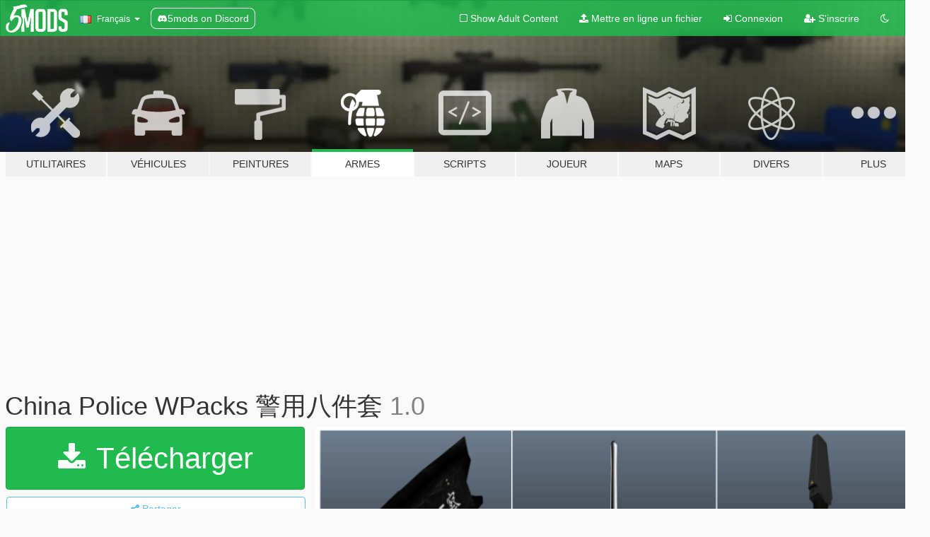

--- FILE ---
content_type: text/html; charset=utf-8
request_url: https://fr.gta5-mods.com/weapons/china-police-wpacks
body_size: 13206
content:

<!DOCTYPE html>
<html lang="fr" dir="ltr">
<head>
	<title>
		China Police WPacks 警用八件套 - GTA5-Mods.com
	</title>

		<script
		  async
		  src="https://hb.vntsm.com/v4/live/vms/sites/gta5-mods.com/index.js"
        ></script>

        <script>
          self.__VM = self.__VM || [];
          self.__VM.push(function (admanager, scope) {
            scope.Config.buildPlacement((configBuilder) => {
              configBuilder.add("billboard");
              configBuilder.addDefaultOrUnique("mobile_mpu").setBreakPoint("mobile")
            }).display("top-ad");

            scope.Config.buildPlacement((configBuilder) => {
              configBuilder.add("leaderboard");
              configBuilder.addDefaultOrUnique("mobile_mpu").setBreakPoint("mobile")
            }).display("central-ad");

            scope.Config.buildPlacement((configBuilder) => {
              configBuilder.add("mpu");
              configBuilder.addDefaultOrUnique("mobile_mpu").setBreakPoint("mobile")
            }).display("side-ad");

            scope.Config.buildPlacement((configBuilder) => {
              configBuilder.add("leaderboard");
              configBuilder.addDefaultOrUnique("mpu").setBreakPoint({ mediaQuery: "max-width:1200px" })
            }).display("central-ad-2");

            scope.Config.buildPlacement((configBuilder) => {
              configBuilder.add("leaderboard");
              configBuilder.addDefaultOrUnique("mobile_mpu").setBreakPoint("mobile")
            }).display("bottom-ad");

            scope.Config.buildPlacement((configBuilder) => {
              configBuilder.add("desktop_takeover");
              configBuilder.addDefaultOrUnique("mobile_takeover").setBreakPoint("mobile")
            }).display("takeover-ad");

            scope.Config.get('mpu').display('download-ad-1');
          });
        </script>

	<meta charset="utf-8">
	<meta name="viewport" content="width=320, initial-scale=1.0, maximum-scale=1.0">
	<meta http-equiv="X-UA-Compatible" content="IE=edge">
	<meta name="msapplication-config" content="none">
	<meta name="theme-color" content="#20ba4e">
	<meta name="msapplication-navbutton-color" content="#20ba4e">
	<meta name="apple-mobile-web-app-capable" content="yes">
	<meta name="apple-mobile-web-app-status-bar-style" content="#20ba4e">
	<meta name="csrf-param" content="authenticity_token" />
<meta name="csrf-token" content="g7ZQBJFt9BnWTcinbUEKp1RfywXa/vEsdIguByUlKejaVdqVnrq0lnktwT65casVG1KUCvQpupZDyhUGFFOndQ==" />
	    <!--suppress ALL -->

    <meta property="og:url" content="https://fr.gta5-mods.com/weapons/china-police-wpacks">
    <meta property="og:title" content="China Police WPacks 警用八件套">
    <meta property="og:description" content="How to install:  1. Start OpenIV  2. Go to Grand Theft Auto Vmodsupdatex64dlcpackspatchday3ngdlc.rpfx64modelscdimagesweapons.rpf  3. Replace  How to install:  1. Start OpenIV  2. Go to Grand Theft Auto Vmodsupdatex64dlcpackspatchday8ngdlc.rpfx64modelscdimagesweapons.rpf  3. Replace  Happy game!!  Police Weapon Pack  By@KYLINGAME QQqun243450294">
    <meta property="og:site_name" content="GTA5-Mods.com">
    <meta property="og:image" content="https://img.gta5-mods.com/q75/images/china-police-wpacks/a68aa6-警用八件套.png">

    <meta name="twitter:card" content="summary_large_image">
    <meta name="twitter:site" content="@5mods">
    <meta name="twitter:title" content="China Police WPacks 警用八件套">
    <meta name="twitter:description" content="How to install:  1. Start OpenIV  2. Go to Grand Theft Auto Vmodsupdatex64dlcpackspatchday3ngdlc.rpfx64modelscdimagesweapons.rpf  3. Replace  How to install:  1. Start OpenIV  2. Go to Grand Theft Auto Vmodsupdatex64dlcpackspatchday8ngdlc.rpfx64modelscdimagesweapons.rpf  3. Replace  Happy game!!  Police Weapon Pack  By@KYLINGAME QQqun243450294">
    <meta name="twitter:image" content="https://img.gta5-mods.com/q75/images/china-police-wpacks/a68aa6-警用八件套.png">


	<link rel="shortcut icon" type="image/x-icon" href="https://images.gta5-mods.com/icons/favicon.png">
	<link rel="stylesheet" media="screen" href="/assets/application-7e510725ebc5c55e88a9fd87c027a2aa9e20126744fbac89762e0fd54819c399.css" />
	    <link rel="alternate" hreflang="id" href="https://id.gta5-mods.com/weapons/china-police-wpacks">
    <link rel="alternate" hreflang="ms" href="https://ms.gta5-mods.com/weapons/china-police-wpacks">
    <link rel="alternate" hreflang="bg" href="https://bg.gta5-mods.com/weapons/china-police-wpacks">
    <link rel="alternate" hreflang="ca" href="https://ca.gta5-mods.com/weapons/china-police-wpacks">
    <link rel="alternate" hreflang="cs" href="https://cs.gta5-mods.com/weapons/china-police-wpacks">
    <link rel="alternate" hreflang="da" href="https://da.gta5-mods.com/weapons/china-police-wpacks">
    <link rel="alternate" hreflang="de" href="https://de.gta5-mods.com/weapons/china-police-wpacks">
    <link rel="alternate" hreflang="el" href="https://el.gta5-mods.com/weapons/china-police-wpacks">
    <link rel="alternate" hreflang="en" href="https://www.gta5-mods.com/weapons/china-police-wpacks">
    <link rel="alternate" hreflang="es" href="https://es.gta5-mods.com/weapons/china-police-wpacks">
    <link rel="alternate" hreflang="fr" href="https://fr.gta5-mods.com/weapons/china-police-wpacks">
    <link rel="alternate" hreflang="gl" href="https://gl.gta5-mods.com/weapons/china-police-wpacks">
    <link rel="alternate" hreflang="ko" href="https://ko.gta5-mods.com/weapons/china-police-wpacks">
    <link rel="alternate" hreflang="hi" href="https://hi.gta5-mods.com/weapons/china-police-wpacks">
    <link rel="alternate" hreflang="it" href="https://it.gta5-mods.com/weapons/china-police-wpacks">
    <link rel="alternate" hreflang="hu" href="https://hu.gta5-mods.com/weapons/china-police-wpacks">
    <link rel="alternate" hreflang="mk" href="https://mk.gta5-mods.com/weapons/china-police-wpacks">
    <link rel="alternate" hreflang="nl" href="https://nl.gta5-mods.com/weapons/china-police-wpacks">
    <link rel="alternate" hreflang="nb" href="https://no.gta5-mods.com/weapons/china-police-wpacks">
    <link rel="alternate" hreflang="pl" href="https://pl.gta5-mods.com/weapons/china-police-wpacks">
    <link rel="alternate" hreflang="pt-BR" href="https://pt.gta5-mods.com/weapons/china-police-wpacks">
    <link rel="alternate" hreflang="ro" href="https://ro.gta5-mods.com/weapons/china-police-wpacks">
    <link rel="alternate" hreflang="ru" href="https://ru.gta5-mods.com/weapons/china-police-wpacks">
    <link rel="alternate" hreflang="sl" href="https://sl.gta5-mods.com/weapons/china-police-wpacks">
    <link rel="alternate" hreflang="fi" href="https://fi.gta5-mods.com/weapons/china-police-wpacks">
    <link rel="alternate" hreflang="sv" href="https://sv.gta5-mods.com/weapons/china-police-wpacks">
    <link rel="alternate" hreflang="vi" href="https://vi.gta5-mods.com/weapons/china-police-wpacks">
    <link rel="alternate" hreflang="tr" href="https://tr.gta5-mods.com/weapons/china-police-wpacks">
    <link rel="alternate" hreflang="uk" href="https://uk.gta5-mods.com/weapons/china-police-wpacks">
    <link rel="alternate" hreflang="zh-CN" href="https://zh.gta5-mods.com/weapons/china-police-wpacks">

  <script src="/javascripts/ads.js"></script>

		<!-- Nexus Google Tag Manager -->
		<script nonce="true">
//<![CDATA[
				window.dataLayer = window.dataLayer || [];

						window.dataLayer.push({
								login_status: 'Guest',
								user_id: undefined,
								gta5mods_id: undefined,
						});

//]]>
</script>
		<script nonce="true">
//<![CDATA[
				(function(w,d,s,l,i){w[l]=w[l]||[];w[l].push({'gtm.start':
				new Date().getTime(),event:'gtm.js'});var f=d.getElementsByTagName(s)[0],
				j=d.createElement(s),dl=l!='dataLayer'?'&l='+l:'';j.async=true;j.src=
				'https://www.googletagmanager.com/gtm.js?id='+i+dl;f.parentNode.insertBefore(j,f);
				})(window,document,'script','dataLayer','GTM-KCVF2WQ');

//]]>
</script>		<!-- End Nexus Google Tag Manager -->
</head>
<body class=" fr">
	<!-- Google Tag Manager (noscript) -->
	<noscript><iframe src="https://www.googletagmanager.com/ns.html?id=GTM-KCVF2WQ"
										height="0" width="0" style="display:none;visibility:hidden"></iframe></noscript>
	<!-- End Google Tag Manager (noscript) -->

<div id="page-cover"></div>
<div id="page-loading">
	<span class="graphic"></span>
	<span class="message">Chargement...</span>
</div>

<div id="page-cover"></div>

<nav id="main-nav" class="navbar navbar-default">
  <div class="container">
    <div class="navbar-header">
      <a class="navbar-brand" href="/"></a>

      <ul class="nav navbar-nav">
        <li id="language-dropdown" class="dropdown">
          <a href="#language" class="dropdown-toggle" data-toggle="dropdown">
            <span class="famfamfam-flag-fr icon"></span>&nbsp;
            <span class="language-name">Français</span>
            <span class="caret"></span>
          </a>

          <ul class="dropdown-menu dropdown-menu-with-footer">
                <li>
                  <a href="https://id.gta5-mods.com/weapons/china-police-wpacks">
                    <span class="famfamfam-flag-id"></span>
                    <span class="language-name">Bahasa Indonesia</span>
                  </a>
                </li>
                <li>
                  <a href="https://ms.gta5-mods.com/weapons/china-police-wpacks">
                    <span class="famfamfam-flag-my"></span>
                    <span class="language-name">Bahasa Melayu</span>
                  </a>
                </li>
                <li>
                  <a href="https://bg.gta5-mods.com/weapons/china-police-wpacks">
                    <span class="famfamfam-flag-bg"></span>
                    <span class="language-name">Български</span>
                  </a>
                </li>
                <li>
                  <a href="https://ca.gta5-mods.com/weapons/china-police-wpacks">
                    <span class="famfamfam-flag-catalonia"></span>
                    <span class="language-name">Català</span>
                  </a>
                </li>
                <li>
                  <a href="https://cs.gta5-mods.com/weapons/china-police-wpacks">
                    <span class="famfamfam-flag-cz"></span>
                    <span class="language-name">Čeština</span>
                  </a>
                </li>
                <li>
                  <a href="https://da.gta5-mods.com/weapons/china-police-wpacks">
                    <span class="famfamfam-flag-dk"></span>
                    <span class="language-name">Dansk</span>
                  </a>
                </li>
                <li>
                  <a href="https://de.gta5-mods.com/weapons/china-police-wpacks">
                    <span class="famfamfam-flag-de"></span>
                    <span class="language-name">Deutsch</span>
                  </a>
                </li>
                <li>
                  <a href="https://el.gta5-mods.com/weapons/china-police-wpacks">
                    <span class="famfamfam-flag-gr"></span>
                    <span class="language-name">Ελληνικά</span>
                  </a>
                </li>
                <li>
                  <a href="https://www.gta5-mods.com/weapons/china-police-wpacks">
                    <span class="famfamfam-flag-gb"></span>
                    <span class="language-name">English</span>
                  </a>
                </li>
                <li>
                  <a href="https://es.gta5-mods.com/weapons/china-police-wpacks">
                    <span class="famfamfam-flag-es"></span>
                    <span class="language-name">Español</span>
                  </a>
                </li>
                <li>
                  <a href="https://fr.gta5-mods.com/weapons/china-police-wpacks">
                    <span class="famfamfam-flag-fr"></span>
                    <span class="language-name">Français</span>
                  </a>
                </li>
                <li>
                  <a href="https://gl.gta5-mods.com/weapons/china-police-wpacks">
                    <span class="famfamfam-flag-es-gl"></span>
                    <span class="language-name">Galego</span>
                  </a>
                </li>
                <li>
                  <a href="https://ko.gta5-mods.com/weapons/china-police-wpacks">
                    <span class="famfamfam-flag-kr"></span>
                    <span class="language-name">한국어</span>
                  </a>
                </li>
                <li>
                  <a href="https://hi.gta5-mods.com/weapons/china-police-wpacks">
                    <span class="famfamfam-flag-in"></span>
                    <span class="language-name">हिन्दी</span>
                  </a>
                </li>
                <li>
                  <a href="https://it.gta5-mods.com/weapons/china-police-wpacks">
                    <span class="famfamfam-flag-it"></span>
                    <span class="language-name">Italiano</span>
                  </a>
                </li>
                <li>
                  <a href="https://hu.gta5-mods.com/weapons/china-police-wpacks">
                    <span class="famfamfam-flag-hu"></span>
                    <span class="language-name">Magyar</span>
                  </a>
                </li>
                <li>
                  <a href="https://mk.gta5-mods.com/weapons/china-police-wpacks">
                    <span class="famfamfam-flag-mk"></span>
                    <span class="language-name">Македонски</span>
                  </a>
                </li>
                <li>
                  <a href="https://nl.gta5-mods.com/weapons/china-police-wpacks">
                    <span class="famfamfam-flag-nl"></span>
                    <span class="language-name">Nederlands</span>
                  </a>
                </li>
                <li>
                  <a href="https://no.gta5-mods.com/weapons/china-police-wpacks">
                    <span class="famfamfam-flag-no"></span>
                    <span class="language-name">Norsk</span>
                  </a>
                </li>
                <li>
                  <a href="https://pl.gta5-mods.com/weapons/china-police-wpacks">
                    <span class="famfamfam-flag-pl"></span>
                    <span class="language-name">Polski</span>
                  </a>
                </li>
                <li>
                  <a href="https://pt.gta5-mods.com/weapons/china-police-wpacks">
                    <span class="famfamfam-flag-br"></span>
                    <span class="language-name">Português do Brasil</span>
                  </a>
                </li>
                <li>
                  <a href="https://ro.gta5-mods.com/weapons/china-police-wpacks">
                    <span class="famfamfam-flag-ro"></span>
                    <span class="language-name">Română</span>
                  </a>
                </li>
                <li>
                  <a href="https://ru.gta5-mods.com/weapons/china-police-wpacks">
                    <span class="famfamfam-flag-ru"></span>
                    <span class="language-name">Русский</span>
                  </a>
                </li>
                <li>
                  <a href="https://sl.gta5-mods.com/weapons/china-police-wpacks">
                    <span class="famfamfam-flag-si"></span>
                    <span class="language-name">Slovenščina</span>
                  </a>
                </li>
                <li>
                  <a href="https://fi.gta5-mods.com/weapons/china-police-wpacks">
                    <span class="famfamfam-flag-fi"></span>
                    <span class="language-name">Suomi</span>
                  </a>
                </li>
                <li>
                  <a href="https://sv.gta5-mods.com/weapons/china-police-wpacks">
                    <span class="famfamfam-flag-se"></span>
                    <span class="language-name">Svenska</span>
                  </a>
                </li>
                <li>
                  <a href="https://vi.gta5-mods.com/weapons/china-police-wpacks">
                    <span class="famfamfam-flag-vn"></span>
                    <span class="language-name">Tiếng Việt</span>
                  </a>
                </li>
                <li>
                  <a href="https://tr.gta5-mods.com/weapons/china-police-wpacks">
                    <span class="famfamfam-flag-tr"></span>
                    <span class="language-name">Türkçe</span>
                  </a>
                </li>
                <li>
                  <a href="https://uk.gta5-mods.com/weapons/china-police-wpacks">
                    <span class="famfamfam-flag-ua"></span>
                    <span class="language-name">Українська</span>
                  </a>
                </li>
                <li>
                  <a href="https://zh.gta5-mods.com/weapons/china-police-wpacks">
                    <span class="famfamfam-flag-cn"></span>
                    <span class="language-name">中文</span>
                  </a>
                </li>
          </ul>
        </li>
        <li class="discord-link">
          <a href="https://discord.gg/2PR7aMzD4U" target="_blank" rel="noreferrer">
            <img src="https://images.gta5-mods.com/site/discord-header.svg" height="15px" alt="">
            <span>5mods on Discord</span>
          </a>
        </li>
      </ul>
    </div>

    <ul class="nav navbar-nav navbar-right">
        <li>
          <a href="/adult_filter" title="Light mode">
              <span class="fa fa-square-o"></span>
            <span>Show Adult <span class="adult-filter__content-text">Content</span></span>
          </a>
        </li>
      <li class="hidden-xs">
        <a href="/upload">
          <span class="icon fa fa-upload"></span>
          Mettre en ligne un fichier
        </a>
      </li>

        <li>
          <a href="/login?r=/weapons/china-police-wpacks">
            <span class="icon fa fa-sign-in"></span>
            <span class="login-text">Connexion</span>
          </a>
        </li>

        <li class="hidden-xs">
          <a href="/register?r=/weapons/china-police-wpacks">
            <span class="icon fa fa-user-plus"></span>
            S&#39;inscrire
          </a>
        </li>

        <li>
            <a href="/dark_mode" title="Dark mode">
              <span class="fa fa-moon-o"></span>
            </a>
        </li>

      <li id="search-dropdown">
        <a href="#search" class="dropdown-toggle" data-toggle="dropdown">
          <span class="fa fa-search"></span>
        </a>

        <div class="dropdown-menu">
          <div class="form-inline">
            <div class="form-group">
              <div class="input-group">
                <div class="input-group-addon"><span  class="fa fa-search"></span></div>
                <input type="text" class="form-control" placeholder="Chercher des mods pour GTA 5...">
              </div>
            </div>
            <button type="submit" class="btn btn-primary">
              Rechercher
            </button>
          </div>
        </div>
      </li>
    </ul>
  </div>
</nav>

<div id="banner" class="weapons">
  <div class="container hidden-xs">
    <div id="intro">
      <h1 class="styled">Bienvenue sur GTA5-Mods.com</h1>
      <p>Select one of the following categories to start browsing the latest GTA 5 PC mods:</p>
    </div>
  </div>

  <div class="container">
    <ul id="navigation" class="clearfix fr">
        <li class="tools ">
          <a href="/tools">
            <span class="icon-category"></span>
            <span class="label-border"></span>
            <span class="label-category ">
              <span>Utilitaires</span>
            </span>
          </a>
        </li>
        <li class="vehicles ">
          <a href="/vehicles">
            <span class="icon-category"></span>
            <span class="label-border"></span>
            <span class="label-category ">
              <span>Véhicules</span>
            </span>
          </a>
        </li>
        <li class="paintjobs ">
          <a href="/paintjobs">
            <span class="icon-category"></span>
            <span class="label-border"></span>
            <span class="label-category ">
              <span>Peintures</span>
            </span>
          </a>
        </li>
        <li class="weapons active">
          <a href="/weapons">
            <span class="icon-category"></span>
            <span class="label-border"></span>
            <span class="label-category ">
              <span>Armes</span>
            </span>
          </a>
        </li>
        <li class="scripts ">
          <a href="/scripts">
            <span class="icon-category"></span>
            <span class="label-border"></span>
            <span class="label-category ">
              <span>Scripts</span>
            </span>
          </a>
        </li>
        <li class="player ">
          <a href="/player">
            <span class="icon-category"></span>
            <span class="label-border"></span>
            <span class="label-category ">
              <span>Joueur</span>
            </span>
          </a>
        </li>
        <li class="maps ">
          <a href="/maps">
            <span class="icon-category"></span>
            <span class="label-border"></span>
            <span class="label-category ">
              <span>Maps</span>
            </span>
          </a>
        </li>
        <li class="misc ">
          <a href="/misc">
            <span class="icon-category"></span>
            <span class="label-border"></span>
            <span class="label-category ">
              <span>Divers</span>
            </span>
          </a>
        </li>
      <li id="more-dropdown" class="more dropdown">
        <a href="#more" class="dropdown-toggle" data-toggle="dropdown">
          <span class="icon-category"></span>
          <span class="label-border"></span>
          <span class="label-category ">
            <span>Plus</span>
          </span>
        </a>

        <ul class="dropdown-menu pull-right">
          <li>
            <a href="http://www.gta5cheats.com" target="_blank">
              <span class="fa fa-external-link"></span>
              GTA 5 Cheats
            </a>
          </li>
        </ul>
      </li>
    </ul>
  </div>
</div>

<div id="content">
  


<div id="file" class="container" data-user-file-id="103404">
  <div class="clearfix">
      <div id="top-ad" class="ad-container"></div>

    <h1>
      
      China Police WPacks 警用八件套
      <span class="version">1.0</span>

    </h1>
  </div>


    <div id="file-container" class="row">
      <div class="col-sm-5 col-lg-4">

          <a href="/weapons/china-police-wpacks/download/95411" class="btn btn-primary btn-download" >
            <span class="fa fa-download"></span>
            Télécharger
          </a>

        <div class="file-actions">

          <div class="row">
            <div class="col-xs-12 share-container">
              <div id="share-list">
                <ul>
                  <li>
                    <a href="#share-facebook" class="facebook" title="Partager sur Facebook">
                      <span class="fa fa-facebook"></span>
                    </a>
                  </li>
                  <li>
                    <a href="#share-twitter" class="twitter" title="Partager sur Twitter" data-text="China Police WPacks 警用八件套">
                      <span class="fa fa-twitter"></span>
                    </a>
                  </li>
                  <li>
                    <a href="#share-vk" class="vk" title="Partager sur VKontakte">
                      <span class="fa fa-vk"></span>
                    </a>
                  </li>
                </ul>
              </div>

              <button class="btn btn-o-info btn-block">
                <span class="fa fa-share-alt "></span>
                <span>Partager</span>
              </button>
            </div>

          </div>
        </div>
        <div class="panel panel-default">
          <div class="panel-body">
            <div class="user-panel row">
              <div class="col-xs-3">
                <a href="/users/KylinZhang">
                  <img class="img-responsive" src="https://img.gta5-mods.com/q75-w100-h100-cfill/avatars/568896/0fec95-321.jpg" alt="0fec95 321" />
                </a>
              </div>
              <div class="col-xs-9">
                <a class="username" href="/users/KylinZhang">KylinZhang</a>
                  <br/>
                  <div class="user-social">
                    <a title="Homepage" target="_blank" href="https://space.bilibili.com/178127827/#/"><span class="fa fa-home"></span></a>












                  </div>

                  


              </div>
            </div>
          </div>
        </div>

          <div class="panel panel-default hidden-xs">
            <div class="panel-body">
  <h3 class="mt-0">
    <i class="fa fa-list-alt"></i>
    <span class="translation_missing" title="translation missing: fr.user_file.all_versions">All Versions</span>
  </h3>
      <div class="well pull-left file-version-container ">
        <div class="pull-left">
          <i class="fa fa-file"></i>&nbsp;1.0 <span>(current)</span>
          <p>
            <span class="num-downloads">2 741 téléchargements <span class="file-size">, 7,9 Mo</span></span>
            <br/><span class="num-downloads">10 juillet 2020</span>
          </p>
        </div>
        <div class="pull-right" >
                  <a target="_blank" href="https://www.virustotal.com/gui/file/140e0e1052224f474e7677a9b960f97a7b69c46c51a3db2eafb8a1eb3003fe78/detection/f-140e0e1052224f474e7677a9b960f97a7b69c46c51a3db2eafb8a1eb3003fe78-1594395931"><i data-container="body" data-trigger="hover" data-toggle="popover" data-placement="top" data-html="true" data-title="<b class='color-success'>This file is safe <i class='fa fa-check-circle-o'></i></b>" data-content="<i>This file has been scanned for viruses and is safe to download.</i>" class="fa fa-shield vt-version"></i></a>

              <a target="_blank" href="/weapons/china-police-wpacks/download/95411"><i class="fa fa-download download-version"></i></a>
        </div>
      </div>
</div>
          </div>

          <div id="side-ad" class="ad-container"></div>

        <div class="file-list">
            <div class="col-xs-12 hidden-xs">
              <h4>More mods by <a class="username" href="/users/KylinZhang">KylinZhang</a>:</h4>
                
<div class="file-list-obj">
  <a href="/weapons/bullpup-assault-rifle" title="Bullpup Assault Rifle" class="preview empty">

    <img title="Bullpup Assault Rifle" class="img-responsive" alt="Bullpup Assault Rifle" src="https://img.gta5-mods.com/q75-w500-h333-cfill/images/bullpup-assault-rifle/d896a7-01.jpg" />

      <ul class="categories">
            <li>Fusil d&#39;assaut</li>
      </ul>

      <div class="stats">
        <div>
            <span title="4.38 star rating">
              <span class="fa fa-star"></span> 4.38
            </span>
        </div>
        <div>
          <span title="10 869 téléchargements">
            <span class="fa fa-download"></span> 10 869
          </span>
          <span class="stats-likes" title="55 aiment">
            <span class="fa fa-thumbs-up"></span> 55
          </span>
        </div>
      </div>

  </a>
  <div class="details">
    <div class="top">
      <div class="name">
        <a href="/weapons/bullpup-assault-rifle" title="Bullpup Assault Rifle">
          <span dir="ltr">Bullpup Assault Rifle</span>
        </a>
      </div>
    </div>
    <div class="bottom">
      <span class="bottom-by">By</span> <a href="/users/KylinZhang" title="KylinZhang">KylinZhang</a>
    </div>
  </div>
</div>
                
<div class="file-list-obj">
  <a href="/vehicles/zubr-class-lcac-add-on" title="Zubr-class LCAC [Add-On]" class="preview empty">

    <img title="Zubr-class LCAC [Add-On]" class="img-responsive" alt="Zubr-class LCAC [Add-On]" src="https://img.gta5-mods.com/q75-w500-h333-cfill/images/zubr-class-lcac-add-on/b616b5-01.jpg" />

      <ul class="categories">
            <li>Add-On</li>
            <li>Bateau</li>
      </ul>

      <div class="stats">
        <div>
            <span title="5.0 star rating">
              <span class="fa fa-star"></span> 5.0
            </span>
        </div>
        <div>
          <span title="2 455 téléchargements">
            <span class="fa fa-download"></span> 2 455
          </span>
          <span class="stats-likes" title="35 aiment">
            <span class="fa fa-thumbs-up"></span> 35
          </span>
        </div>
      </div>

  </a>
  <div class="details">
    <div class="top">
      <div class="name">
        <a href="/vehicles/zubr-class-lcac-add-on" title="Zubr-class LCAC [Add-On]">
          <span dir="ltr">Zubr-class LCAC [Add-On]</span>
        </a>
      </div>
    </div>
    <div class="bottom">
      <span class="bottom-by">By</span> <a href="/users/KylinZhang" title="KylinZhang">KylinZhang</a>
    </div>
  </div>
</div>
                
<div class="file-list-obj">
  <a href="/weapons/m4-carbine-battle-damage-edition-desert" title="M4 Carbine Battle damage Edition / Desert" class="preview empty">

    <img title="M4 Carbine Battle damage Edition / Desert" class="img-responsive" alt="M4 Carbine Battle damage Edition / Desert" src="https://img.gta5-mods.com/q75-w500-h333-cfill/images/m4-carbine-battle-damage-edition-desert/4ec022-M4.png" />

      <ul class="categories">
            <li>Fusil d&#39;assaut</li>
            <li>Texture d&#39;arme</li>
      </ul>

      <div class="stats">
        <div>
            <span title="4.63 star rating">
              <span class="fa fa-star"></span> 4.63
            </span>
        </div>
        <div>
          <span title="19 657 téléchargements">
            <span class="fa fa-download"></span> 19 657
          </span>
          <span class="stats-likes" title="103 aiment">
            <span class="fa fa-thumbs-up"></span> 103
          </span>
        </div>
      </div>

  </a>
  <div class="details">
    <div class="top">
      <div class="name">
        <a href="/weapons/m4-carbine-battle-damage-edition-desert" title="M4 Carbine Battle damage Edition / Desert">
          <span dir="ltr">M4 Carbine Battle damage Edition / Desert</span>
        </a>
      </div>
    </div>
    <div class="bottom">
      <span class="bottom-by">By</span> <a href="/users/KylinZhang" title="KylinZhang">KylinZhang</a>
    </div>
  </div>
</div>
                
<div class="file-list-obj">
  <a href="/player/driving-coach-ped" title="Driving coach 洛城驾校教练Ped" class="preview empty">

    <img title="Driving coach 洛城驾校教练Ped" class="img-responsive" alt="Driving coach 洛城驾校教练Ped" src="https://img.gta5-mods.com/q75-w500-h333-cfill/images/driving-coach-ped/b261c5-01.jpg" />

      <ul class="categories">
            <li>Add-On</li>
      </ul>

      <div class="stats">
        <div>
            <span title="3.5 star rating">
              <span class="fa fa-star"></span> 3.5
            </span>
        </div>
        <div>
          <span title="330 téléchargements">
            <span class="fa fa-download"></span> 330
          </span>
          <span class="stats-likes" title="9 aiment">
            <span class="fa fa-thumbs-up"></span> 9
          </span>
        </div>
      </div>

  </a>
  <div class="details">
    <div class="top">
      <div class="name">
        <a href="/player/driving-coach-ped" title="Driving coach 洛城驾校教练Ped">
          <span dir="ltr">Driving coach 洛城驾校教练Ped</span>
        </a>
      </div>
    </div>
    <div class="bottom">
      <span class="bottom-by">By</span> <a href="/users/KylinZhang" title="KylinZhang">KylinZhang</a>
    </div>
  </div>
</div>
                
<div class="file-list-obj">
  <a href="/player/replace-fivem" title="菊与刀[Replace | FiveM]" class="preview empty">

    <img title="菊与刀[Replace | FiveM]" class="img-responsive" alt="菊与刀[Replace | FiveM]" src="https://img.gta5-mods.com/q75-w500-h333-cfill/images/replace-fivem/0c73c1-1.jpg" />

      <ul class="categories">
            <li>Masque</li>
            <li>Casque</li>
            <li>Asie</li>
      </ul>

      <div class="stats">
        <div>
            <span title="5.0 star rating">
              <span class="fa fa-star"></span> 5.0
            </span>
        </div>
        <div>
          <span title="1 292 téléchargements">
            <span class="fa fa-download"></span> 1 292
          </span>
          <span class="stats-likes" title="22 aiment">
            <span class="fa fa-thumbs-up"></span> 22
          </span>
        </div>
      </div>

  </a>
  <div class="details">
    <div class="top">
      <div class="name">
        <a href="/player/replace-fivem" title="菊与刀[Replace | FiveM]">
          <span dir="ltr">菊与刀[Replace | FiveM]</span>
        </a>
      </div>
    </div>
    <div class="bottom">
      <span class="bottom-by">By</span> <a href="/users/KylinZhang" title="KylinZhang">KylinZhang</a>
    </div>
  </div>
</div>
            </div>

        </div>
      </div>

      <div class="col-sm-7 col-lg-8">
          <div id="file-media">
            <!-- Cover Media -->
            <div class="text-center">

                <a target="_blank" class="thumbnail mfp-image cover-media" title="China Police WPacks 警用八件套" href="https://img.gta5-mods.com/q95/images/china-police-wpacks/a68aa6-警用八件套.png"><img class="img-responsive" src="https://img.gta5-mods.com/q85-w800/images/china-police-wpacks/a68aa6-警用八件套.png" alt="A68aa6 警用八件套" /></a>
            </div>

            <!-- Remaining Media -->
              <div class="media-thumbnails row">
                    <div class="col-xs-4 col-md-2">
                      <a target="_blank" class="thumbnail mfp-image" title="China Police WPacks 警用八件套" href="https://img.gta5-mods.com/q95/images/china-police-wpacks/a68aa6-588886-2.jpg"><img class="img-responsive" src="https://img.gta5-mods.com/q75-w350-h233-cfill/images/china-police-wpacks/a68aa6-588886-2.jpg" alt="A68aa6 588886 2" /></a>
                    </div>
                    <div class="col-xs-4 col-md-2">
                      <a target="_blank" class="thumbnail mfp-image" title="China Police WPacks 警用八件套" href="https://img.gta5-mods.com/q95/images/china-police-wpacks/a68aa6-588886-3.jpg"><img class="img-responsive" src="https://img.gta5-mods.com/q75-w350-h233-cfill/images/china-police-wpacks/a68aa6-588886-3.jpg" alt="A68aa6 588886 3" /></a>
                    </div>
                    <div class="col-xs-4 col-md-2">
                      <a target="_blank" class="thumbnail mfp-image" title="China Police WPacks 警用八件套" href="https://img.gta5-mods.com/q95/images/china-police-wpacks/a68aa6-588886-4.jpg"><img class="img-responsive" src="https://img.gta5-mods.com/q75-w350-h233-cfill/images/china-police-wpacks/a68aa6-588886-4.jpg" alt="A68aa6 588886 4" /></a>
                    </div>
                    <div class="col-xs-4 col-md-2">
                      <a target="_blank" class="thumbnail mfp-image" title="China Police WPacks 警用八件套" href="https://img.gta5-mods.com/q95/images/china-police-wpacks/a68aa6-588886-5.jpg"><img class="img-responsive" src="https://img.gta5-mods.com/q75-w350-h233-cfill/images/china-police-wpacks/a68aa6-588886-5.jpg" alt="A68aa6 588886 5" /></a>
                    </div>
                    <div class="col-xs-4 col-md-2">
                      <a target="_blank" class="thumbnail mfp-image" title="China Police WPacks 警用八件套" href="https://img.gta5-mods.com/q95/images/china-police-wpacks/a68aa6-588886-6.jpg"><img class="img-responsive" src="https://img.gta5-mods.com/q75-w350-h233-cfill/images/china-police-wpacks/a68aa6-588886-6.jpg" alt="A68aa6 588886 6" /></a>
                    </div>

              </div>

          </div>

        <h3 class="clearfix" dir="auto">
          <div class="pull-left file-stats">
            <i class="fa fa-cloud-download pull-left download-icon"></i>
            <div class="file-stat file-downloads pull-left">
              <span class="num-downloads">2 741</span>
              <label>Téléchargements</label>
            </div>
            <i class="fa fa-thumbs-o-up pull-left like-icon"></i>
            <div class="file-stat file-likes pull-left">
              <span class="num-likes">28</span>
              <label>Aiment</label>
            </div>
          </div>

                <span class="comment-average-container pull-right">
                    <span class="comment-average-rating" data-rating="4.6"></span>
                    <label>4.6 / 5 étoiles (5 votes)</label>
                </span>
        </h3>
        <div id="featured-comment">
          <ul class="media-list pinned-comments">
            
          </ul>
        </div>
        <div class="visible-xs-block">
          <div class="panel panel-default">
            <div class="panel-body">
              <div class="file-description">
                      <span class="description-body description-collapsed" dir="auto">
                        How to install: <br/>1. Start OpenIV <br/>2. Go to Grand Theft Auto Vmodsupdatex64dlcpackspatchday3ngdlc.rpfx64modelscdimagesweapons.rpf <br/>3. Replace <br/>How to install: <br/>1. Start OpenIV <br/>2. Go to Grand Theft Auto Vmodsupdatex64dlcpackspatchday8ngdlc.rpfx64modelscdimagesweapons.rpf <br/>3. Replace <br/>Happy game!! <br/>Police Weapon Pack <br/>By@KYLINGAME QQqun243450294
                        <div class="read-more-button-container">
                          <div class="read-more-gradient"></div>
                          <div class="read-more-button">Show Full Description</div>
                        </div>
                      </span>
              </div>
                <div id=tag-list>
                    <div>
                      <a href="/all/tags/melee/most-downloaded">
                            <span class="label label-default">
                              <span class="fa fa-tag"></span>
                              Mélée
                            </span>
                      </a>
                    </div>
                </div>


              <div id="file-dates">

                <br/>
                <small title="10 juillet 2020 15h 40min 13s">
                  <strong>Première mise en ligne :</strong>
                  10 juillet 2020
                  
                </small>

                  <br/>
                  <small title="10 juillet 2020 15h 52min 03s">
                    <strong>Dernière mise à jour :</strong>
                    10 juillet 2020
                  </small>

                  <br/>
                  <small title="20 janvier 2026 18h 27min 11s">
                    <strong>Téléchargé pour la dernière fois :</strong>
                    il y a 15 heures
                  </small>
              </div>
            </div>
          </div>

          <div class="panel panel-default visible-xs-block">
            <div class="panel-body">
  <h3 class="mt-0">
    <i class="fa fa-list-alt"></i>
    <span class="translation_missing" title="translation missing: fr.user_file.all_versions">All Versions</span>
  </h3>
      <div class="well pull-left file-version-container ">
        <div class="pull-left">
          <i class="fa fa-file"></i>&nbsp;1.0 <span>(current)</span>
          <p>
            <span class="num-downloads">2 741 téléchargements <span class="file-size">, 7,9 Mo</span></span>
            <br/><span class="num-downloads">10 juillet 2020</span>
          </p>
        </div>
        <div class="pull-right" >
                  <a target="_blank" href="https://www.virustotal.com/gui/file/140e0e1052224f474e7677a9b960f97a7b69c46c51a3db2eafb8a1eb3003fe78/detection/f-140e0e1052224f474e7677a9b960f97a7b69c46c51a3db2eafb8a1eb3003fe78-1594395931"><i data-container="body" data-trigger="hover" data-toggle="popover" data-placement="top" data-html="true" data-title="<b class='color-success'>This file is safe <i class='fa fa-check-circle-o'></i></b>" data-content="<i>This file has been scanned for viruses and is safe to download.</i>" class="fa fa-shield vt-version"></i></a>

              <a target="_blank" href="/weapons/china-police-wpacks/download/95411"><i class="fa fa-download download-version"></i></a>
        </div>
      </div>
</div>
          </div>

          <h3 class="clearfix comments-stats" dir="auto">
              <span class="pull-left">
                  <span class="num-comments" data-count="16">16 commentaires</span>
              </span>
          </h3>
          <div id="comments_mobile"></div>

          <div class="file-list">
              <div class="col-xs-12">
                <h4>More mods by <a class="username" href="/users/KylinZhang">KylinZhang</a>:</h4>
                  
<div class="file-list-obj">
  <a href="/weapons/bullpup-assault-rifle" title="Bullpup Assault Rifle" class="preview empty">

    <img title="Bullpup Assault Rifle" class="img-responsive" alt="Bullpup Assault Rifle" src="https://img.gta5-mods.com/q75-w500-h333-cfill/images/bullpup-assault-rifle/d896a7-01.jpg" />

      <ul class="categories">
            <li>Fusil d&#39;assaut</li>
      </ul>

      <div class="stats">
        <div>
            <span title="4.38 star rating">
              <span class="fa fa-star"></span> 4.38
            </span>
        </div>
        <div>
          <span title="10 869 téléchargements">
            <span class="fa fa-download"></span> 10 869
          </span>
          <span class="stats-likes" title="55 aiment">
            <span class="fa fa-thumbs-up"></span> 55
          </span>
        </div>
      </div>

  </a>
  <div class="details">
    <div class="top">
      <div class="name">
        <a href="/weapons/bullpup-assault-rifle" title="Bullpup Assault Rifle">
          <span dir="ltr">Bullpup Assault Rifle</span>
        </a>
      </div>
    </div>
    <div class="bottom">
      <span class="bottom-by">By</span> <a href="/users/KylinZhang" title="KylinZhang">KylinZhang</a>
    </div>
  </div>
</div>
                  
<div class="file-list-obj">
  <a href="/vehicles/zubr-class-lcac-add-on" title="Zubr-class LCAC [Add-On]" class="preview empty">

    <img title="Zubr-class LCAC [Add-On]" class="img-responsive" alt="Zubr-class LCAC [Add-On]" src="https://img.gta5-mods.com/q75-w500-h333-cfill/images/zubr-class-lcac-add-on/b616b5-01.jpg" />

      <ul class="categories">
            <li>Add-On</li>
            <li>Bateau</li>
      </ul>

      <div class="stats">
        <div>
            <span title="5.0 star rating">
              <span class="fa fa-star"></span> 5.0
            </span>
        </div>
        <div>
          <span title="2 455 téléchargements">
            <span class="fa fa-download"></span> 2 455
          </span>
          <span class="stats-likes" title="35 aiment">
            <span class="fa fa-thumbs-up"></span> 35
          </span>
        </div>
      </div>

  </a>
  <div class="details">
    <div class="top">
      <div class="name">
        <a href="/vehicles/zubr-class-lcac-add-on" title="Zubr-class LCAC [Add-On]">
          <span dir="ltr">Zubr-class LCAC [Add-On]</span>
        </a>
      </div>
    </div>
    <div class="bottom">
      <span class="bottom-by">By</span> <a href="/users/KylinZhang" title="KylinZhang">KylinZhang</a>
    </div>
  </div>
</div>
                  
<div class="file-list-obj">
  <a href="/weapons/m4-carbine-battle-damage-edition-desert" title="M4 Carbine Battle damage Edition / Desert" class="preview empty">

    <img title="M4 Carbine Battle damage Edition / Desert" class="img-responsive" alt="M4 Carbine Battle damage Edition / Desert" src="https://img.gta5-mods.com/q75-w500-h333-cfill/images/m4-carbine-battle-damage-edition-desert/4ec022-M4.png" />

      <ul class="categories">
            <li>Fusil d&#39;assaut</li>
            <li>Texture d&#39;arme</li>
      </ul>

      <div class="stats">
        <div>
            <span title="4.63 star rating">
              <span class="fa fa-star"></span> 4.63
            </span>
        </div>
        <div>
          <span title="19 657 téléchargements">
            <span class="fa fa-download"></span> 19 657
          </span>
          <span class="stats-likes" title="103 aiment">
            <span class="fa fa-thumbs-up"></span> 103
          </span>
        </div>
      </div>

  </a>
  <div class="details">
    <div class="top">
      <div class="name">
        <a href="/weapons/m4-carbine-battle-damage-edition-desert" title="M4 Carbine Battle damage Edition / Desert">
          <span dir="ltr">M4 Carbine Battle damage Edition / Desert</span>
        </a>
      </div>
    </div>
    <div class="bottom">
      <span class="bottom-by">By</span> <a href="/users/KylinZhang" title="KylinZhang">KylinZhang</a>
    </div>
  </div>
</div>
                  
<div class="file-list-obj">
  <a href="/player/driving-coach-ped" title="Driving coach 洛城驾校教练Ped" class="preview empty">

    <img title="Driving coach 洛城驾校教练Ped" class="img-responsive" alt="Driving coach 洛城驾校教练Ped" src="https://img.gta5-mods.com/q75-w500-h333-cfill/images/driving-coach-ped/b261c5-01.jpg" />

      <ul class="categories">
            <li>Add-On</li>
      </ul>

      <div class="stats">
        <div>
            <span title="3.5 star rating">
              <span class="fa fa-star"></span> 3.5
            </span>
        </div>
        <div>
          <span title="330 téléchargements">
            <span class="fa fa-download"></span> 330
          </span>
          <span class="stats-likes" title="9 aiment">
            <span class="fa fa-thumbs-up"></span> 9
          </span>
        </div>
      </div>

  </a>
  <div class="details">
    <div class="top">
      <div class="name">
        <a href="/player/driving-coach-ped" title="Driving coach 洛城驾校教练Ped">
          <span dir="ltr">Driving coach 洛城驾校教练Ped</span>
        </a>
      </div>
    </div>
    <div class="bottom">
      <span class="bottom-by">By</span> <a href="/users/KylinZhang" title="KylinZhang">KylinZhang</a>
    </div>
  </div>
</div>
                  
<div class="file-list-obj">
  <a href="/player/replace-fivem" title="菊与刀[Replace | FiveM]" class="preview empty">

    <img title="菊与刀[Replace | FiveM]" class="img-responsive" alt="菊与刀[Replace | FiveM]" src="https://img.gta5-mods.com/q75-w500-h333-cfill/images/replace-fivem/0c73c1-1.jpg" />

      <ul class="categories">
            <li>Masque</li>
            <li>Casque</li>
            <li>Asie</li>
      </ul>

      <div class="stats">
        <div>
            <span title="5.0 star rating">
              <span class="fa fa-star"></span> 5.0
            </span>
        </div>
        <div>
          <span title="1 292 téléchargements">
            <span class="fa fa-download"></span> 1 292
          </span>
          <span class="stats-likes" title="22 aiment">
            <span class="fa fa-thumbs-up"></span> 22
          </span>
        </div>
      </div>

  </a>
  <div class="details">
    <div class="top">
      <div class="name">
        <a href="/player/replace-fivem" title="菊与刀[Replace | FiveM]">
          <span dir="ltr">菊与刀[Replace | FiveM]</span>
        </a>
      </div>
    </div>
    <div class="bottom">
      <span class="bottom-by">By</span> <a href="/users/KylinZhang" title="KylinZhang">KylinZhang</a>
    </div>
  </div>
</div>
              </div>
          </div>

        </div>

        <div class="hidden-xs">

          <ul class="nav nav-tabs" role="tablist">
              <li role="presentation" class="active">
                <a class="url-push" href="#description_tab" aria-controls="home" role="tab" data-toggle="tab">
                  <i class="fa fa-file-text-o"></i>
                  &nbsp;Description
                </a>
              </li>
              <li role="presentation">
                <a class="url-push" href="#comments_tab" aria-controls="profile" role="tab" data-toggle="tab">
                  <i class="fa fa-comments-o"></i>
                  &nbsp;Comments (16)
                </a>
              </li>
          </ul>

          <div class="tab-content">

            <!-- Default / Description Tab -->
            <div role="tabpanel" class="tab-pane  active " id="description_tab">
              <div class="panel panel-default" style="margin-top: 8px">
                <div class="panel-body">
                  <div class="file-description">
                        <span class="description-body " dir="auto">
                          How to install: <br/>1. Start OpenIV <br/>2. Go to Grand Theft Auto Vmodsupdatex64dlcpackspatchday3ngdlc.rpfx64modelscdimagesweapons.rpf <br/>3. Replace <br/>How to install: <br/>1. Start OpenIV <br/>2. Go to Grand Theft Auto Vmodsupdatex64dlcpackspatchday8ngdlc.rpfx64modelscdimagesweapons.rpf <br/>3. Replace <br/>Happy game!! <br/>Police Weapon Pack <br/>By@KYLINGAME QQqun243450294
                        </span>
                  </div>
                <div id=tag-list>
                    <div>
                      <a href="/all/tags/melee/most-downloaded">
                            <span class="label label-default">
                              <span class="fa fa-tag"></span>
                              Mélée
                            </span>
                      </a>
                    </div>
                </div>


                  <div id="file-dates">

                    <br/>
                    <small title="10 juillet 2020 15h 40min 13s">
                      <strong>Première mise en ligne :</strong>
                      10 juillet 2020
                      
                    </small>

                      <br/>
                      <small title="10 juillet 2020 15h 52min 03s">
                        <strong>Dernière mise à jour :</strong>
                        10 juillet 2020
                      </small>

                      <br/>
                      <small title="20 janvier 2026 18h 27min 11s">
                        <strong>Téléchargé pour la dernière fois :</strong>
                        il y a 15 heures
                      </small>
                  </div>
                </div>
              </div>
            </div>

            <!-- Comments Tab -->
            <div role="tabpanel" class="tab-pane " id="comments_tab">
              <div id="comments">
                <ul class="media-list pinned-comments">
                 

                </ul>


                <ul class="media-list comments-list">
                  
    <li id="comment-1650543" class="comment media " data-comment-id="1650543" data-username="gta5-mods" data-mentions="[]">
      <div class="media-left">
        <a href="/users/gta5%2Dmods"><img class="media-object" src="https://img.gta5-mods.com/q75-w100-h100-cfill/avatars/presets/default.jpg" alt="Default" /></a>
      </div>
      <div class="media-body">
        <div class="panel panel-default">
          <div class="panel-body">
            <div class="media-heading clearfix">
              <div class="pull-left flip" dir="auto">
                <a href="/users/gta5%2Dmods">gta5-mods</a>
                    
              </div>
              <div class="pull-right flip">
                

                
              </div>
            </div>

            <div class="comment-text " dir="auto"><p>This file has been approved automatically. If you think this file should not be here for any reason please report it.</p></div>

            <div class="media-details clearfix">
              <div class="row">
                <div class="col-md-8 text-left flip">


                  

                  
                </div>
                <div class="col-md-4 text-right flip" title="10 juillet 2020 15h 52min 03s">10 juillet 2020</div>
              </div>
            </div>
          </div>
        </div>
      </div>
    </li>

    <li id="comment-1650591" class="comment media " data-comment-id="1650591" data-username="BBHD" data-mentions="[]">
      <div class="media-left">
        <a href="/users/BBHD"><img class="media-object" src="https://img.gta5-mods.com/q75-w100-h100-cfill/avatars/2622/39fde7-photo-46130.png" alt="39fde7 photo 46130" /></a>
      </div>
      <div class="media-body">
        <div class="panel panel-default">
          <div class="panel-body">
            <div class="media-heading clearfix">
              <div class="pull-left flip" dir="auto">
                <a href="/users/BBHD">BBHD</a>
                    
              </div>
              <div class="pull-right flip">
                

                
              </div>
            </div>

            <div class="comment-text " dir="auto"><p>For the principle, avoid it. No download, no rate.</p></div>

            <div class="media-details clearfix">
              <div class="row">
                <div class="col-md-8 text-left flip">


                  

                  
                </div>
                <div class="col-md-4 text-right flip" title="10 juillet 2020 16h 39min 14s">10 juillet 2020</div>
              </div>
            </div>
          </div>
        </div>
      </div>
    </li>

    <li id="comment-1650699" class="comment media " data-comment-id="1650699" data-username="meimeiriver" data-mentions="[&quot;jimfantry&quot;]">
      <div class="media-left">
        <a href="/users/meimeiriver"><img class="media-object" src="https://img.gta5-mods.com/q75-w100-h100-cfill/avatars/presets/gtav28.jpg" alt="Gtav28" /></a>
      </div>
      <div class="media-body">
        <div class="panel panel-default">
          <div class="panel-body">
            <div class="media-heading clearfix">
              <div class="pull-left flip" dir="auto">
                <a href="/users/meimeiriver">meimeiriver</a>
                    <label class="label label-warning">Modérateur</label>
              </div>
              <div class="pull-right flip">
                

                
              </div>
            </div>

            <div class="comment-text " dir="auto"><p><a class="mention" href="/users/jimfantry">@jimfantry</a> &quot;Nice are these what police in China use against its own people?&quot; Yeah, don&#39;t do that. Starting political sh*t is not allowed here.</p></div>

            <div class="media-details clearfix">
              <div class="row">
                <div class="col-md-8 text-left flip">


                  

                  
                </div>
                <div class="col-md-4 text-right flip" title="10 juillet 2020 19h 45min 52s">10 juillet 2020</div>
              </div>
            </div>
          </div>
        </div>
      </div>
    </li>

    <li id="comment-1650742" class="comment media " data-comment-id="1650742" data-username="Illusionary" data-mentions="[]">
      <div class="media-left">
        <a href="/users/Illusionary"><img class="media-object" src="https://img.gta5-mods.com/q75-w100-h100-cfill/avatars/97742/d51da8-49549832_p0.png" alt="D51da8 49549832 p0" /></a>
      </div>
      <div class="media-body">
        <div class="panel panel-default">
          <div class="panel-body">
            <div class="media-heading clearfix">
              <div class="pull-left flip" dir="auto">
                <a href="/users/Illusionary">Illusionary</a>
                    
              </div>
              <div class="pull-right flip">
                

                
              </div>
            </div>

            <div class="comment-text " dir="auto"><p>What are the two claw grabber things for? </p></div>

            <div class="media-details clearfix">
              <div class="row">
                <div class="col-md-8 text-left flip">


                  

                  
                </div>
                <div class="col-md-4 text-right flip" title="10 juillet 2020 20h 58min 59s">10 juillet 2020</div>
              </div>
            </div>
          </div>
        </div>
      </div>
    </li>

    <li id="comment-1650793" class="comment media " data-comment-id="1650793" data-username="F5544" data-mentions="[&quot;Illusionary&quot;]">
      <div class="media-left">
        <a href="/users/F5544"><img class="media-object" src="https://img.gta5-mods.com/q75-w100-h100-cfill/avatars/presets/michael.jpg" alt="Michael" /></a>
      </div>
      <div class="media-body">
        <div class="panel panel-default">
          <div class="panel-body">
            <div class="media-heading clearfix">
              <div class="pull-left flip" dir="auto">
                <a href="/users/F5544">F5544</a>
                    
              </div>
              <div class="pull-right flip">
                

                
              </div>
            </div>

            <div class="comment-text " dir="auto"><p><a class="mention" href="/users/Illusionary">@Illusionary</a>  to get people by there throat and pull them in</p></div>

            <div class="media-details clearfix">
              <div class="row">
                <div class="col-md-8 text-left flip">


                  

                  
                </div>
                <div class="col-md-4 text-right flip" title="10 juillet 2020 21h 59min 48s">10 juillet 2020</div>
              </div>
            </div>
          </div>
        </div>
      </div>
    </li>

    <li id="comment-1650877" class="comment media " data-comment-id="1650877" data-username="H0919DZ" data-mentions="[]">
      <div class="media-left">
        <a href="/users/H0919DZ"><img class="media-object" src="https://img.gta5-mods.com/q75-w100-h100-cfill/avatars/1016331/a1805f-1585802181643.jpeg" alt="A1805f 1585802181643" /></a>
      </div>
      <div class="media-body">
        <div class="panel panel-default">
          <div class="panel-body">
            <div class="media-heading clearfix">
              <div class="pull-left flip" dir="auto">
                <a href="/users/H0919DZ">H0919DZ</a>
                    
              </div>
              <div class="pull-right flip">
                

                <span class="comment-rating" data-rating="4.5"></span>
              </div>
            </div>

            <div class="comment-text " dir="auto"><p>厉害了</p></div>

            <div class="media-details clearfix">
              <div class="row">
                <div class="col-md-8 text-left flip">


                  

                  
                </div>
                <div class="col-md-4 text-right flip" title="11 juillet 2020 01h 48min 41s">11 juillet 2020</div>
              </div>
            </div>
          </div>
        </div>
      </div>
    </li>

    <li id="comment-1650901" class="comment media " data-comment-id="1650901" data-username="FireBuzzard" data-mentions="[&quot;BBHD&quot;]">
      <div class="media-left">
        <a href="/users/FireBuzzard"><img class="media-object" src="https://img.gta5-mods.com/q75-w100-h100-cfill/avatars/560697/10579e-test.png" alt="10579e test" /></a>
      </div>
      <div class="media-body">
        <div class="panel panel-default">
          <div class="panel-body">
            <div class="media-heading clearfix">
              <div class="pull-left flip" dir="auto">
                <a href="/users/FireBuzzard">FireBuzzard</a>
                    
              </div>
              <div class="pull-right flip">
                

                
              </div>
            </div>

            <div class="comment-text " dir="auto"><p><a class="mention" href="/users/BBHD">@BBHD</a> right okay</p></div>

            <div class="media-details clearfix">
              <div class="row">
                <div class="col-md-8 text-left flip">


                  

                  
                </div>
                <div class="col-md-4 text-right flip" title="11 juillet 2020 02h 58min 10s">11 juillet 2020</div>
              </div>
            </div>
          </div>
        </div>
      </div>
    </li>

    <li id="comment-1651263" class="comment media " data-comment-id="1651263" data-username="Dragust" data-mentions="[]">
      <div class="media-left">
        <a href="/users/Dragust"><img class="media-object" src="https://img.gta5-mods.com/q75-w100-h100-cfill/avatars/104550/649f9f-Wrench2.png" alt="649f9f wrench2" /></a>
      </div>
      <div class="media-body">
        <div class="panel panel-default">
          <div class="panel-body">
            <div class="media-heading clearfix">
              <div class="pull-left flip" dir="auto">
                <a href="/users/Dragust">Dragust</a>
                    
              </div>
              <div class="pull-right flip">
                

                
              </div>
            </div>

            <div class="comment-text " dir="auto"><p>is the bag a melee weapon</p></div>

            <div class="media-details clearfix">
              <div class="row">
                <div class="col-md-8 text-left flip">


                  

                  
                </div>
                <div class="col-md-4 text-right flip" title="11 juillet 2020 13h 30min 24s">11 juillet 2020</div>
              </div>
            </div>
          </div>
        </div>
      </div>
    </li>

    <li id="comment-1651946" class="comment media " data-comment-id="1651946" data-username="koonkan995" data-mentions="[]">
      <div class="media-left">
        <a href="/users/koonkan995"><img class="media-object" src="https://img.gta5-mods.com/q75-w100-h100-cfill/avatars/presets/default.jpg" alt="Default" /></a>
      </div>
      <div class="media-body">
        <div class="panel panel-default">
          <div class="panel-body">
            <div class="media-heading clearfix">
              <div class="pull-left flip" dir="auto">
                <a href="/users/koonkan995">koonkan995</a>
                    
              </div>
              <div class="pull-right flip">
                

                
              </div>
            </div>

            <div class="comment-text " dir="auto"><p>Please give me chinese police skinnnnn</p></div>

            <div class="media-details clearfix">
              <div class="row">
                <div class="col-md-8 text-left flip">


                  

                  
                </div>
                <div class="col-md-4 text-right flip" title="12 juillet 2020 11h 21min 58s">12 juillet 2020</div>
              </div>
            </div>
          </div>
        </div>
      </div>
    </li>

    <li id="comment-1653268" class="comment media " data-comment-id="1653268" data-username="He feng" data-mentions="[&quot;Dragust&quot;]">
      <div class="media-left">
        <a href="/users/He%20feng"><img class="media-object" src="https://img.gta5-mods.com/q75-w100-h100-cfill/avatars/presets/gtav76.jpg" alt="Gtav76" /></a>
      </div>
      <div class="media-body">
        <div class="panel panel-default">
          <div class="panel-body">
            <div class="media-heading clearfix">
              <div class="pull-left flip" dir="auto">
                <a href="/users/He%20feng">He feng</a>
                    
              </div>
              <div class="pull-right flip">
                

                
              </div>
            </div>

            <div class="comment-text " dir="auto"><p><a class="mention" href="/users/Dragust">@Dragust</a> That&#39;s our multifunctional kit. It can hold a lot of things, including body armor and raincoats.:)</p></div>

            <div class="media-details clearfix">
              <div class="row">
                <div class="col-md-8 text-left flip">


                  

                  
                </div>
                <div class="col-md-4 text-right flip" title="14 juillet 2020 00h 12min 55s">14 juillet 2020</div>
              </div>
            </div>
          </div>
        </div>
      </div>
    </li>

    <li id="comment-1653276" class="comment media " data-comment-id="1653276" data-username="He feng" data-mentions="[&quot;koonkan995&quot;]">
      <div class="media-left">
        <a href="/users/He%20feng"><img class="media-object" src="https://img.gta5-mods.com/q75-w100-h100-cfill/avatars/presets/gtav76.jpg" alt="Gtav76" /></a>
      </div>
      <div class="media-body">
        <div class="panel panel-default">
          <div class="panel-body">
            <div class="media-heading clearfix">
              <div class="pull-left flip" dir="auto">
                <a href="/users/He%20feng">He feng</a>
                    
              </div>
              <div class="pull-right flip">
                

                
              </div>
            </div>

            <div class="comment-text " dir="auto"><p><a class="mention" href="/users/koonkan995">@koonkan995</a> It takes a lot of time and technology to make a replacement PED. I don&#39;t know how this author will respond, but I think we should wait for someone to make a better one and release it.    :)</p></div>

            <div class="media-details clearfix">
              <div class="row">
                <div class="col-md-8 text-left flip">


                  

                  
                </div>
                <div class="col-md-4 text-right flip" title="14 juillet 2020 00h 28min 00s">14 juillet 2020</div>
              </div>
            </div>
          </div>
        </div>
      </div>
    </li>

    <li id="comment-1656278" class="comment media " data-comment-id="1656278" data-username="biiy8090" data-mentions="[]">
      <div class="media-left">
        <a href="/users/biiy8090"><img class="media-object" src="https://img.gta5-mods.com/q75-w100-h100-cfill/avatars/198537/9754f0-56856740_p1_master1200.jpg" alt="9754f0 56856740 p1 master1200" /></a>
      </div>
      <div class="media-body">
        <div class="panel panel-default">
          <div class="panel-body">
            <div class="media-heading clearfix">
              <div class="pull-left flip" dir="auto">
                <a href="/users/biiy8090">biiy8090</a>
                    
              </div>
              <div class="pull-right flip">
                

                
              </div>
            </div>

            <div class="comment-text " dir="auto"><p>我問一下 警用裝備包 旁邊那兩隻是在做什麼用的 ？</p></div>

            <div class="media-details clearfix">
              <div class="row">
                <div class="col-md-8 text-left flip">


                  

                  
                </div>
                <div class="col-md-4 text-right flip" title="18 juillet 2020 02h 46min 20s">18 juillet 2020</div>
              </div>
            </div>
          </div>
        </div>
      </div>
    </li>

    <li id="comment-1671182" class="comment media " data-comment-id="1671182" data-username="AustrianModdingGroup" data-mentions="[]">
      <div class="media-left">
        <a href="/users/AustrianModdingGroup"><img class="media-object" src="https://img.gta5-mods.com/q75-w100-h100-cfill/avatars/168605/9716ee-Logo.png" alt="9716ee logo" /></a>
      </div>
      <div class="media-body">
        <div class="panel panel-default">
          <div class="panel-body">
            <div class="media-heading clearfix">
              <div class="pull-left flip" dir="auto">
                <a href="/users/AustrianModdingGroup">AustrianModdingGroup</a>
                    
              </div>
              <div class="pull-right flip">
                

                <span class="comment-rating" data-rating="5.0"></span>
              </div>
            </div>

            <div class="comment-text " dir="auto"><p>nice work</p></div>

            <div class="media-details clearfix">
              <div class="row">
                <div class="col-md-8 text-left flip">


                  

                  
                </div>
                <div class="col-md-4 text-right flip" title="09 août 2020 16h 01min 11s"> 9 août 2020</div>
              </div>
            </div>
          </div>
        </div>
      </div>
    </li>

    <li id="comment-1741152" class="comment media " data-comment-id="1741152" data-username="3563289817" data-mentions="[]">
      <div class="media-left">
        <a href="/users/3563289817"><img class="media-object" src="https://img.gta5-mods.com/q75-w100-h100-cfill/avatars/presets/default.jpg" alt="Default" /></a>
      </div>
      <div class="media-body">
        <div class="panel panel-default">
          <div class="panel-body">
            <div class="media-heading clearfix">
              <div class="pull-left flip" dir="auto">
                <a href="/users/3563289817">3563289817</a>
                    
              </div>
              <div class="pull-right flip">
                

                <span class="comment-rating" data-rating="3.5"></span>
              </div>
            </div>

            <div class="comment-text " dir="auto"><p>没有人比我更懂模组</p></div>

            <div class="media-details clearfix">
              <div class="row">
                <div class="col-md-8 text-left flip">


                  

                  
                </div>
                <div class="col-md-4 text-right flip" title="23 novembre 2020 07h 06min 46s">23 novembre 2020</div>
              </div>
            </div>
          </div>
        </div>
      </div>
    </li>

    <li id="comment-1778570" class="comment media " data-comment-id="1778570" data-username="s1046032893" data-mentions="[]">
      <div class="media-left">
        <a href="/users/s1046032893"><img class="media-object" src="https://img.gta5-mods.com/q75-w100-h100-cfill/avatars/1142680/c0ff8f-tumblr_pdm20hdBrg1vcl33lo10_1280.jpg" alt="C0ff8f tumblr pdm20hdbrg1vcl33lo10 1280" /></a>
      </div>
      <div class="media-body">
        <div class="panel panel-default">
          <div class="panel-body">
            <div class="media-heading clearfix">
              <div class="pull-left flip" dir="auto">
                <a href="/users/s1046032893">s1046032893</a>
                    
              </div>
              <div class="pull-right flip">
                

                <span class="comment-rating" data-rating="5.0"></span>
              </div>
            </div>

            <div class="comment-text " dir="auto"><p>真牛逼</p></div>

            <div class="media-details clearfix">
              <div class="row">
                <div class="col-md-8 text-left flip">


                  

                  
                </div>
                <div class="col-md-4 text-right flip" title="09 janvier 2021 03h 36min 41s"> 9 janvier 2021</div>
              </div>
            </div>
          </div>
        </div>
      </div>
    </li>

    <li id="comment-1836812" class="comment media " data-comment-id="1836812" data-username="Gotham police" data-mentions="[]">
      <div class="media-left">
        <a href="/users/Gotham%20police"><img class="media-object" src="https://img.gta5-mods.com/q75-w100-h100-cfill/avatars/1065783/6a943e-GCPD.jpg" alt="6a943e gcpd" /></a>
      </div>
      <div class="media-body">
        <div class="panel panel-default">
          <div class="panel-body">
            <div class="media-heading clearfix">
              <div class="pull-left flip" dir="auto">
                <a href="/users/Gotham%20police">Gotham police</a>
                    <label class="label label-danger">Banni</label>
              </div>
              <div class="pull-right flip">
                

                <span class="comment-rating" data-rating="5.0"></span>
              </div>
            </div>

            <div class="comment-text " dir="auto"><p>can you please release these skins in the screenshot??</p></div>

            <div class="media-details clearfix">
              <div class="row">
                <div class="col-md-8 text-left flip">


                  

                  
                </div>
                <div class="col-md-4 text-right flip" title="30 mars 2021 12h 10min 24s">30 mars 2021</div>
              </div>
            </div>
          </div>
        </div>
      </div>
    </li>

               </ul>

                  <div class="alert alert-info">
                    Joignez la conversation !  <a href="/login?r=/weapons/china-police-wpacks">Connectez-vous</a> ou <a href="/register?r=/weapons/china-police-wpacks">enregistrez-vous</a> pour pouvoir commenter.
                  </div>
              </div>
            </div>

          </div>

            <div id="central-ad-2" class="ad-container"></div>
        </div>
      </div>
    </div>

  <div class="modal fade" id="downloadModal" tabindex="-1" role="dialog">
    <div class="modal-dialog" role="document">
      <div class="modal-content">
        <div class="modal-body">
          <div class="panel panel-default">
            <div class="panel-body">
  <h3 class="mt-0">
    <i class="fa fa-list-alt"></i>
    <span class="translation_missing" title="translation missing: fr.user_file.all_versions">All Versions</span>
  </h3>
      <div class="well pull-left file-version-container ">
        <div class="pull-left">
          <i class="fa fa-file"></i>&nbsp;1.0 <span>(current)</span>
          <p>
            <span class="num-downloads">2 741 téléchargements <span class="file-size">, 7,9 Mo</span></span>
            <br/><span class="num-downloads">10 juillet 2020</span>
          </p>
        </div>
        <div class="pull-right" >
                  <a target="_blank" href="https://www.virustotal.com/gui/file/140e0e1052224f474e7677a9b960f97a7b69c46c51a3db2eafb8a1eb3003fe78/detection/f-140e0e1052224f474e7677a9b960f97a7b69c46c51a3db2eafb8a1eb3003fe78-1594395931"><i data-container="body" data-trigger="hover" data-toggle="popover" data-placement="top" data-html="true" data-title="<b class='color-success'>This file is safe <i class='fa fa-check-circle-o'></i></b>" data-content="<i>This file has been scanned for viruses and is safe to download.</i>" class="fa fa-shield vt-version"></i></a>

              <a target="_blank" href="/weapons/china-police-wpacks/download/95411"><i class="fa fa-download download-version"></i></a>
        </div>
      </div>
</div>
          </div>
        </div>
        <div class="modal-footer">
          <button type="button" class="btn btn-default" data-dismiss="modal">Close</button>
        </div>
      </div><!-- /.modal-content -->
    </div><!-- /.modal-dialog -->
  </div>
</div>

</div>
<div id="footer">
  <div class="container">

    <div class="row">

      <div class="col-sm-4 col-md-4">

        <a href="/users/Slim Trashman" class="staff">Designed in Alderney</a><br/>
        <a href="/users/rappo" class="staff">Made in Los Santos</a>

      </div>

      <div class="col-sm-8 col-md-8 hidden-xs">

        <div class="col-md-4 hidden-sm hidden-xs">
          <ul>
            <li>
              <a href="/tools">Outils de modding pour GTA 5</a>
            </li>
            <li>
              <a href="/vehicles">Mods de véhicules pour GTA 5</a>
            </li>
            <li>
              <a href="/paintjobs">Mods de peintures pour véhicules de GTA 5</a>
            </li>
            <li>
              <a href="/weapons">Mods armes pour GTA 5</a>
            </li>
            <li>
              <a href="/scripts">Scripts pour GTA 5</a>
            </li>
            <li>
              <a href="/player">Skins de joueur pour GTA 5</a>
            </li>
            <li>
              <a href="/maps">Mods de cartes pour GTA 5</a>
            </li>
            <li>
              <a href="/misc">Mods divers pour GTA 5</a>
            </li>
          </ul>
        </div>

        <div class="col-sm-4 col-md-4 hidden-xs">
          <ul>
            <li>
              <a href="/all">Derniers fichiers</a>
            </li>
            <li>
              <a href="/all/tags/featured">Fichiers en vedette</a>
            </li>
            <li>
              <a href="/all/most-liked">Fichiers les plus aimés</a>
            </li>
            <li>
              <a href="/all/most-downloaded">Fichiers les plus téléchargés</a>
            </li>
            <li>
              <a href="/all/highest-rated">Fichiers les mieux notés</a>
            </li>
            <li>
              <a href="/leaderboard">Classement de GTA5-Mods.com</a>
            </li>
          </ul>
        </div>

        <div class="col-sm-4 col-md-4">
          <ul>
            <li>
              <a href="/contact">
                Contact
              </a>
            </li>
            <li>
              <a href="/privacy">
                Politique de confidentialité
              </a>
            </li>
            <li>
              <a href="/terms">
                Terms of Use
              </a>
            </li>
            <li>
              <a href="https://www.cognitoforms.com/NexusMods/_5ModsDMCAForm">
                DMCA
              </a>
            </li>
            <li>
              <a href="https://www.twitter.com/5mods" class="social" target="_blank" rel="noreferrer" title="@5mods sur Twitter">
                <span class="fa fa-twitter-square"></span>
                @5mods sur Twitter
              </a>
            </li>
            <li>
              <a href="https://www.facebook.com/5mods" class="social" target="_blank" rel="noreferrer" title="5mods sur Facebook">
                <span class="fa fa-facebook-official"></span>
                5mods sur Facebook
              </a>
            </li>
            <li>
              <a href="https://discord.gg/2PR7aMzD4U" class="social" target="_blank" rel="noreferrer" title="5mods on Discord">
                <img src="https://images.gta5-mods.com/site/discord-footer.svg#discord" height="15px" alt="">
                5mods on Discord
              </a>
            </li>
          </ul>
        </div>

      </div>

    </div>
  </div>
</div>

<script src="/assets/i18n-df0d92353b403d0e94d1a4f346ded6a37d72d69e9a14f2caa6d80e755877da17.js"></script>
<script src="/assets/translations-a23fafd59dbdbfa99c7d1d49b61f0ece1d1aff5b9b63d693ca14bfa61420d77c.js"></script>
<script type="text/javascript">
		I18n.defaultLocale = 'en';
		I18n.locale = 'fr';
		I18n.fallbacks = true;

		var GTA5M = {User: {authenticated: false}};
</script>
<script src="/assets/application-d3801923323270dc3fae1f7909466e8a12eaf0dc3b846aa57c43fa1873fe9d56.js"></script>
  <script type="application/ld+json">
    {
      "@context": "http://schema.org",
      "@type": "CreativeWork",
      "about": "Grand Theft Auto V",
      "aggregateRating": {
        "@type": "AggregateRating",
        "ratingValue": "4.6",
        "reviewCount": "5",
        "bestRating": 5,
        "worstRating": 0.5
      },
      "author": "KylinZhang",
      "comment_count": "16",
      "dateModified": "2020-07-10T15:52:03Z",
      "datePublished": "2020-07-10T15:40:13Z",
      "name": "China Police WPacks 警用八件套"
    }
  </script>
  <script type="application/ld+json">
    {
      "@context": "http://schema.org",
      "@type": "BreadcrumbList",
      "itemListElement": [{
        "@type": "ListItem",
        "position": 1,
        "item": {
          "@id": "https://www.gta5-mods.com/weapons",
          "name": "Armes"
        }
      },{
        "@type": "ListItem",
        "position": 2,
        "item": {
          "@id": "https://www.gta5-mods.com/weapons/china-police-wpacks",
          "name": "China Police WPacks 警用八件套"
        }
      }]
    }

  </script>

  <script src="https://apis.google.com/js/platform.js"></script>


<!-- Quantcast Tag -->
<script type="text/javascript">
		var _qevents = _qevents || [];
		(function () {
				var elem = document.createElement('script');
				elem.src = (document.location.protocol == "https:" ? "https://secure" : "http://edge") + ".quantserve.com/quant.js";
				elem.async = true;
				elem.type = "text/javascript";
				var scpt = document.getElementsByTagName('script')[0];
				scpt.parentNode.insertBefore(elem, scpt);
		})();
		_qevents.push({
				qacct: "p-bcgV-fdjlWlQo"
		});
</script>
<noscript>
	<div style="display:none;">
		<img src="//pixel.quantserve.com/pixel/p-bcgV-fdjlWlQo.gif" border="0" height="1" width="1" alt="Quantcast"/>
	</div>
</noscript>
<!-- End Quantcast tag -->

<!-- Ad Blocker Checks -->
<script type="application/javascript">
    (function () {
        console.log("ABD: ", window.AdvertStatus);
        if (window.AdvertStatus === undefined) {
            var container = document.createElement('div');
            container.classList.add('container');

            var div = document.createElement('div');
            div.classList.add('alert', 'alert-warning');
            div.innerText = "Ad-blockers can cause errors with the image upload service, please consider turning them off if you have issues.";
            container.appendChild(div);

            var upload = document.getElementById('upload');
            if (upload) {
                upload.insertBefore(container, upload.firstChild);
            }
        }
    })();
</script>



<div class="js-paloma-hook" data-id="1768986955413">
  <script type="text/javascript">
    (function(){
      // Do not continue if Paloma not found.
      if (window['Paloma'] === undefined) {
        return true;
      }

      Paloma.env = 'production';

      // Remove any callback details if any
      $('.js-paloma-hook[data-id!=' + 1768986955413 + ']').remove();

      var request = {"resource":"UserFile","action":"index","params":{}};

      Paloma.engine.setRequest({
        id: "1768986955413",
        resource: request['resource'],
        action: request['action'],
        params: request['params']});
    })();
  </script>
</div>
</body>
</html>
